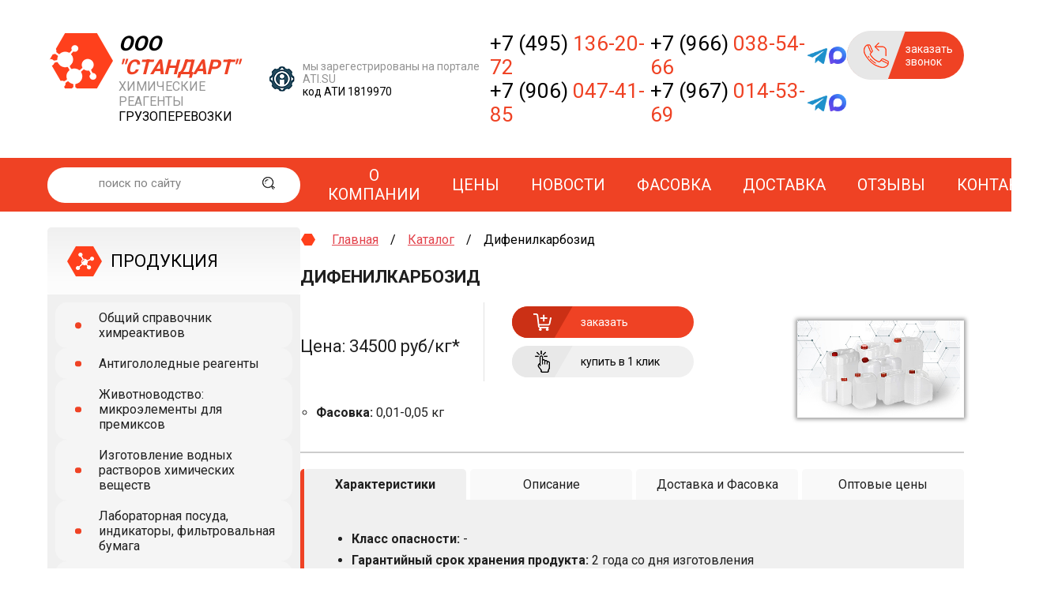

--- FILE ---
content_type: text/html; charset=UTF-8
request_url: https://standart-chem.ru/himreaktivy/1-5-difenilkarbazid
body_size: 9010
content:
<!DOCTYPE HTML>
<html lang="ru" prefix="og: https://ogp.me/ns#">
<head>

	
	
                      
    <title>Дифенилкарбозид купить в Москве | Цены на дифенилкарбозид с доставкой по РФ</title>
    
                    <meta name="description" content="Купить дифенилкарбозид с доставкой по России от компании Стандарт. Более 15 лет реализуем оптом химические реактивы мировых производителей. Постоянным клиентам хорошие скидки!  Цены на дифенилкарбозид уточняйте по тел. +7 (499) 707-16-98" />
 
    
    <meta name="keywords" content="химическая продукция оптом, химические реагенты купить, реактивы, цена, продажа, доставка">
    
    	    
    <base href="/">
    <meta charset="UTF-8">
	<link rel="icon" href="favicon.ico" type="image/x-icon" />
    <link rel="shortcut icon" href="favicon.ico" type="image/x-icon" />
    <link rel="shortcut icon" href="/_nuxt/icons/icon_64x64.b129a2.png">
    <link rel="apple-touch-icon" href="/_nuxt/icons/icon_512x512.b129a2.png" sizes="512x512">
    <link rel="manifest" href="/_nuxt/manifest.3b018852.json" data-hid="manifest">
    <link rel="shortcut icon" href="/_nuxt/icons/icon_64x64.b129a2.png">
    <link rel="apple-touch-icon" href="/_nuxt/icons/icon_512x512.b129a2.png" sizes="512x512">   
    

    <meta name="viewport" content="width=device-width,initial-scale=1">
    <meta name="author" content="Vebas">
   <meta name="mobile-web-app-capable" content="yes">
    <meta name="apple-mobile-web-app-title" content="Standart-chem">
    <!-- Каноникл -->
    <link rel="canonical" href="https://standart-chem.ru/himreaktivy/1-5-difenilkarbazid" />
    <link rel="stylesheet" href="https://fonts.googleapis.com/css?family=Roboto:300,400,700&amp;display=swap">
    
    <link rel="stylesheet" href="/assets/js/slick/slick-theme.css"/>
    <link rel="stylesheet" href="/assets/js/slick/slick.css"/>
    <link rel="stylesheet" href="/assets/js/magnific-popup/magnific-popup.css"/>
    <link rel="stylesheet" href="/assets/scss/style.css">
    <link rel="stylesheet" href="/assets/css/index.css">
    
    
	<meta property="og:type" content="website" />
	<meta property="og:title" content="Дифенилкарбозид купить в Москве | Цены на дифенилкарбозид с доставкой по РФ">
	<meta property="og:description" content="Купить дифенилкарбозид с доставкой по России от компании Стандарт. Более 15 лет реализуем оптом химические реактивы мировых производителей. Постоянным клиентам хорошие скидки!  Цены на дифенилкарбозид уточняйте по тел. +7 (499) 707-16-98">
	<meta property="og:url" content= "https://standart-chem.ru/himreaktivy/1-5-difenilkarbazid" />
	<meta property="og:site_name" content="ООО &laquo;Стандарт&raquo;" />

			<meta property="og:image" content="https://standart-chem.ru/assets/img/logo.png">
			

	<meta name="twitter:title" content="Дифенилкарбозид купить в Москве | Цены на дифенилкарбозид с доставкой по РФ">
	<meta property="twitter:description" content="Купить дифенилкарбозид с доставкой по России от компании Стандарт. Более 15 лет реализуем оптом химические реактивы мировых производителей. Постоянным клиентам хорошие скидки!  Цены на дифенилкарбозид уточняйте по тел. +7 (499) 707-16-98">
    <meta property="twitter:domain" content="standart-chem.ru">
    <meta property="twitter:url" content="https://standart-chem.ru/himreaktivy/1-5-difenilkarbazid">
    <meta name="twitter:card" content="summary">    
    




<link rel="stylesheet" href="/assets/components/ajaxform/css/default.css" type="text/css" />
</head>
<body class="page-1472 template-2">
    
    
    
    
    
    


    
    
    
    
      <header id="header" itemscope itemtype="http://schema.org/Organization">
    <meta itemprop="name" content="ООО &laquo;Стандарт&raquo;" />
    
    <div itemprop="address" itemscope itemtype="http://schema.org/PostalAddress">
        <meta itemprop="streetAddress" content="ул. Дорожная, 4" />
        <meta itemprop="addressLocality" content="Московская обл., Ногинский р-н, г. Старая Купавна" />
    </div>  
    
    
    <div class="container">
      <a href="/" class="header-logo">
        <div class="logo-top">
          ООО
          <span>"Стандарт"</span>
        </div>
        <div class="logo-mid">ХИМИЧЕСКИЕ РЕАГЕНТЫ</div>
        <div class="logo-btm">ГРУЗОПЕРЕВОЗКИ</div>
      </a>

      <div class="ati">
        <div>
          мы зарегестрированы на портале АТI.SU
          <span>код АТИ 1819970</span>
        </div>
      </div>
      
      <div class="phones">
        <meta itemprop="telephone" content="+7 (495) 136-20-72">
        <div class="phone">
          <a href="tel:+74951362072">+7 (495) <span>136-20-72</span></a>
        </div>
        <div class=" phone"><a href="tel:+79060474185">+7 (906) <span>047-41-85</span></a></div>
      </div>

      <div class="phones">
        <div class="phone">
            <a href="tel:+79660385466">+7 (966) <span>038-54-66</span></a>
            <a target="_blank" href="https://t.me/+79660385466" class="telegram-icon"><i></i></a>
            <a target="_blank" href="https://max.ru/u/f9LHodD0cOLEUuvIOg4RCvjOYD32khSbYfTKZoppBqPZfUMyaMutXZD2Eyk" class="telegram-icon max"><i></i></a>
        </div>
        <div class="phone">
            <a href="tel:+79670145369">+7 (967) <span>014-53-69</span></a>
            <a target="_blank" href="https://t.me/+79670145369" class="telegram-icon"><i></i></a>
            <a target="_blank" href="https://max.ru/u/f9LHodD0cOJg5j6xYQFDaVsucWd1YTfRMnEAn4maNJY6i1-htWyHqFqX6xI" class="telegram-icon max"><i></i></a>
        </div>
      </div>


      <div data-href="#callback-popup" class="callback open-popup-link">
        <div>заказать звонок</div>
      </div>
    </div>
  </header>
    <section class="menu-section" id="top-menu">
    <div class="container">
         <form id="ajaxSearch_form" class="search-form sisea-search-form" action="/search" method="get">
     <input type="hidden" name="id" value="1758" /> 

     <label>
      <input name="search" id="ajaxSearch_input"  placeholder="поиск по сайту" value="" class="cleardefault" type="text"  value="Запрос для поиска..." onfocus="this.value=(this.value=='Запрос для поиска...')? '' : this.value ;" />
    </label>
  
      <label>
            <input class="ui-button" type="submit" name="sub" value="Найти!" />
        </label>
  </form>        

       <nav class="horizontal-menu">
<ul class=""><li class="first"><a href="/o-kompanii" >О компании</a></li><li><a href="/himreaktivy" >Цены</a></li><li><a href="/news/" >Новости</a></li><li><a href="/fasovka" >Фасовка</a></li><li><a href="/dostavka" >Доставка</a></li><li><a href="/otzyivyi" >Отзывы</a></li><li class="last"><a href="/kontaktyi" >Контакты</a></li></ul>
  </nav>
    </div>
  </section>
      <section id="content">
    <div class="container">
      <!-- Side -->
        <section id="side">
    <div class="container">
      <nav class="side-nav">
        <h2 class="side-production">
          <a href="">ПРОДУКЦИЯ</a>
        </h2>
        <ul>
          <li>
            <a href="/himreaktivy">Общий справочник химреактивов</a>
          </li>
          <li>
            <a href="/protivogololednye-reagenty">Антигололедные реагенты</a>
          </li>
          <li>
            <a href="/zhivotnovodstvo-mikroelementy-dlya-premiksov">
              Животноводство: микроэлементы для премиксов
            </a>
          </li>
          <li>
            <a href="/izgotovlenie-vodnyh-rastvorov-himicheskih-veshchestv">
              Изготовление водных растворов химических веществ
            </a>
          </li>
          <li>
            <a href="/posuda-indikatory-bumaga">
              Лабораторная посуда, индикаторы, фильтровальная бумага
            </a>
          </li>
          <li>
            <a href="/materialy-dlya-vodopodgotovki-vodoochistki-dezinfekcii">
              Материалы для водоподготовки, водоочистки, дезинфекции
            </a>
          </li>
          <li>
            <a href="/pishchevye-dobavki">Пищевые добавки</a>
          </li>
          <li>
            <a href="/kislotyi">Кислоты</a>
          </li>
          <li>
            <a href="/spirtyi">Спирты</a>
          </li>
          <li>
            <a href="/rastvoriteli">Растворители</a>
          </li>
          <li>
            <a href="/shhelochi">Щёлочи</a>
          </li>
        </ul>
      </nav>
      <a href="/order" class="eaist-btn">заказать через систему ЕАИСТ</a>
      
      
      
      <a href="/gotovte-antigololyodnyie-reagentyi-s-leta" class="side-banner">
        <img src="/assets/img/side-banner.jpg" alt="Антигололедные предложения" />
      </a>
      
      <a href="/fasovka" class="side-banner">
        <img src="/assets/images/banners/fasovka-pod-menu-1.gif" alt="Фасовка" />
      </a>
      
      <!--<a href="/reagentyi-dlya-chistki-bassejnov" class="side-banner">
        <img src="/assets/img/banner_summer.jpg" alt="Реагенты для бассейнов" />
      </a>-->
      
    </div>
  </section>
      <!-- Article -->
      <section id="article" itemscope itemtype="http://schema.org/Product">
        
        <div class="container">
          <div class="breadcrumbs"><ul><li  class="home"><a href="/">Главная</a></li><li ><a href="/himreaktivy">Каталог</a></li><li >Дифенилкарбозид</li></ul></div>	

          <article class="article">
            <h1 itemprop="name">Дифенилкарбозид</h1>
            <div class="product-block">
              <div class="product-info">
                <div class="product-order">
                  <div class="price">
                    Цена:  34500 руб/кг*  <!--ли не заполнено договорная-->
                  </div>
                  <div class="order-buttons">
                    <div  class="order-button open-popup-link" data-href="#order-form">
                      <div>заказать</div>
                    </div>
                    <div  class="order-button one-click open-popup-link" data-href="#order-form">
                      <div>купить в 1 клик</div>
                    </div>
                  </div>
                </div>
                <ul>
                     
              <li><b>Фасовка: </b>0,01-0,05 кг  </li> 
                   
                 
                   
                  
                  
                </ul>
              
              </div>
              <div class="product-image " :class="">
                                                <img itemprop="image" src="https://standart-chem.ru/assets/img/banner-tara.jpg" alt="Дифенилкарбозид"  />
              </div>
            </div>
            <div class="tabs">
              <div class="tab-headers">
                <div data-href="props" class="tab-header">Характеристики</div>
                <div data-href="description" class="tab-header">Описание</div>
                <div data-href="delivery" class="tab-header">Доставка и Фасовка</div>
                <div data-href="price" class="tab-header">Оптовые цены</div>
              </div>
              <div class="tab-contents">
              
                <div data-id="props" class="tab-content">
                  <ul>
                         
                         
                         
                         
                  
                        <li>
                            <b>Класс опасности:</b>
                                                            <span>-</span>
                                                    </li>
                        
                        <li>
                            <b>Гарантийный срок хранения продукта:</b>
                                                            <span>2 года со дня изготовления</span>
                             
                        </li>
                
                                                    <meta itemprop="brand" content="ООО &laquo;Стандарт&raquo;" />
                         
                        
                         

                  </ul>
                  
                </div>
                  <div data-id="description" class="tab-content">
                  <div v-html="product.content"><p>1,5-дифенилкарбозид, Индикатор, Светочувствителен, Используется в лабораторной практике</p></div>
                </div>
                <div data-id="delivery" class="tab-content">
                    
                  <a href="/fasovka"><img src="/assets/images/banners/fasovka-banner.jpg"></a>
                  <br>
                    
                  <ul>
                                            <li><b>Фасовка: </b>0,01-0,05 кг  </li> 
                     
                  </ul>
                  <p itemprop="description">Доставка дифенилкарбозид осуществляется по Москве и МО – 1 рабочий день. По России от 2х рабочих дней.</p>
                  <p>Доставка груза в труднодоступные районы обговаривается по тел. <a href="tel:74951362072">+7 (495) 136-20-72</a></p>
                </div>
                
                <div data-id="price" class="tab-content" itemprop="offers" itemscope itemtype="http://schema.org/Offer">
                    <link itemprop="availability" href="http://schema.org/InStock">
                    <meta itemprop="priceCurrency" content="RUB">
                    <p>Цена на дифенилкарбозид
                                                    <meta itemprop="price" content="34500">
                            начинается от 34500 руб/кг*                        .
                        Оптовая стоимость дифенилкарбозид зависит от кол-ва заказываемой химической продукции. Для постоянных клиентов действуют хорошие скидки!
                  </p>
                </div>
              </div>
            </div>
            <div class="message-box message-box-home">
              <div class="image">
                <img src="/assets/img/icon-message-box.png" alt="Внимание" />
              </div>
              <div class="text">
                <p>
                  Компания «Стандарт» осуществляет продажу
                  дифенилкарбозид физическим и юридическим лицам в Москве и
                  Московской области. А так же осуществляет доставку во все крупные города России:
                  Санкт-Петербург, Самара, Екатеринбург, Новосибирск, Казань, Омск, Волгоград,
                  Краснодар и многие другие на специальных условиях.
                </p>
                <p>
                  <span>
                    Купить дифенилкарбозид оптом и в розницу или заказать
                    актуальный прайс вы можете позвонив по номеру телефона
                  </span>
                  <b>+7 (495) 136-20-72</b>
                </p>
              </div>
            </div>
<h2>Популярные химреагенты от нашей компании</h2>
<div class="catalog-list-wrapper">
          <div id="catalog-list" class="catalog-products">
              
                             <div class="product">
            <div class="product-image">
                
                
                                                                
                
               
             <img alt="Глюкоза безводная для пищевой промышленности" class="lazyLoad isLoaded" src="/assets/cache_image/products/glyukoza-bezvodnaya-dlya-pishchevoj-promyshlennosti_100x0_5b8.jpg"></div> 
            <div class="product-info">
                 <a href="himreaktivy/d-glyukoza" class="product-header">Глюкоза безводная для пищевой промышленности</a> 
                 <div class="product-price">
                  Цена:<span>270,00 руб./кг*. Китай</span></div> 
                  <a href="himreaktivy/d-glyukoza" class="product-more">подробнее</a> 
                  <div class="order-button one-click open-popup-link" data-href="#order-form"><div>купить в 1 клик</div></div>
            </div>
       </div>
      
             <div class="product">
            <div class="product-image">
                
                
                                                                
                
               
             <img alt="Мальтоза моногидрат кристаллическая, Япония" class="lazyLoad isLoaded" src="/assets/cache_image/products/maltoza-monogidrat-kristallicheskaya_100x0_5b8.jpg"></div> 
            <div class="product-info">
                 <a href="himreaktivy/maltoza" class="product-header">Мальтоза моногидрат кристаллическая, Япония</a> 
                 <div class="product-price">
                  Цена:<span>3900 руб./кг*</span></div> 
                  <a href="himreaktivy/maltoza" class="product-more">подробнее</a> 
                  <div class="order-button one-click open-popup-link" data-href="#order-form"><div>купить в 1 клик</div></div>
            </div>
       </div>
      
             <div class="product">
            <div class="product-image">
                
                
                                                                
                
               
             <img alt="Метиленовый синий «чда» ,Цинк содержащий" class="lazyLoad isLoaded" src="/assets/cache_image/assets/template/standart/oldimages/metilenovyy_siniy_100x0_5b8.jpg"></div> 
            <div class="product-info">
                 <a href="himreaktivy/metilenovyy-siniy" class="product-header">Метиленовый синий «чда» ,Цинк содержащий</a> 
                 <div class="product-price">
                  Цена:<span>6400,00 руб./кг*/6900 руб./кг</span></div> 
                  <a href="himreaktivy/metilenovyy-siniy" class="product-more">подробнее</a> 
                  <div class="order-button one-click open-popup-link" data-href="#order-form"><div>купить в 1 клик</div></div>
            </div>
       </div>
      
             <div class="product">
            <div class="product-image">
                
                
                                                                
                
               
             <img alt="Сахароза Россия "ЧДА"" class="lazyLoad isLoaded" src="/assets/cache_image/assets/template/standart/oldimages/saharoza-2_100x0_5b8.jpg"></div> 
            <div class="product-info">
                 <a href="himreaktivy/saharoza-chda" class="product-header">Сахароза Россия "ЧДА"</a> 
                 <div class="product-price">
                  Цена:<span>315 р./кг/Чехии нет в наличии </span></div> 
                  <a href="himreaktivy/saharoza-chda" class="product-more">подробнее</a> 
                  <div class="order-button one-click open-popup-link" data-href="#order-form"><div>купить в 1 клик</div></div>
            </div>
       </div>
      
             <div class="product">
            <div class="product-image">
                
                
                                                                
                
               
             <img alt="КАЛИЙ-НАТРИЙ ВИННОКИСЛЫЙ 4-ВОДНЫЙ, Китай" class="lazyLoad isLoaded" src="/assets/cache_image/assets/template/standart/oldimages/kaliy-natriy_vinnokislyy_100x0_5b8.jpg"></div> 
            <div class="product-info">
                 <a href="himreaktivy/kaliy-natriy-vinnokislyy" class="product-header">КАЛИЙ-НАТРИЙ ВИННОКИСЛЫЙ 4-ВОДНЫЙ, Китай</a> 
                 <div class="product-price">
                  Цена:<span>520,00 руб./кг*</span></div> 
                  <a href="himreaktivy/kaliy-natriy-vinnokislyy" class="product-more">подробнее</a> 
                  <div class="order-button one-click open-popup-link" data-href="#order-form"><div>купить в 1 клик</div></div>
            </div>
       </div>
      
             <div class="product">
            <div class="product-image">
                
                
                                                                
                
               
             <img alt="ЛАКТОЗА МОНОГИДРАТ (САХАР МОЛОЧНЫЙ), ПИЩЕВАЯ" class="lazyLoad isLoaded" src="/assets/cache_image/products/laktoza-monogidrat-sahar-molochnyj_100x0_5b8.jpg"></div> 
            <div class="product-info">
                 <a href="himreaktivy/laktoza-monogidrat-saxar-molochnyij-pishhevaya" class="product-header">ЛАКТОЗА МОНОГИДРАТ (САХАР МОЛОЧНЫЙ), ПИЩЕВАЯ</a> 
                 <div class="product-price">
                  Цена:<span>240,00 руб./кг Литва*</span></div> 
                  <a href="himreaktivy/laktoza-monogidrat-saxar-molochnyij-pishhevaya" class="product-more">подробнее</a> 
                  <div class="order-button one-click open-popup-link" data-href="#order-form"><div>купить в 1 клик</div></div>
            </div>
       </div>
      
     
          </div> 
      
</div>
        
          </article>
        </div>
      </section>
    </div>
  </section>
    <section id="bottom" class="secondary">
    <div class="container">
      <div class="bottom-info">
        <div class="bottom-text">
          <h2>Доставка груза по всей россии</h2>
          <p>
            Компания ООО «Стандарт» занимается быстрой поставкой химических
            реактивов, соответствующих всем требованиям ГОСТа и ТУ. У нас можно купить не только около 300 наименований продукций, но и заказать пищевые добавки или поставку химреактивов для сельского хозяйства и животноводства.
          </p>
          <p>
            У нас вы можете купить выгоднее, чем у других поставщиков химической продукции, при том, что вам не придется экономить на качестве: компания располагает большими вместительными складами и может позволить себе честные цены на химреактивы.
          </p>
          <a href="dostavka" class="more-button">подробнее</a>
        </div>        


      </div>
      <div class="bottom-order">
        <form method="post" class="bottom-form ajax_form" >
<div class="form-header">Оформить заявку</div>


    <input
      type="text"
      name="name"
      placeholder="Ваше Имя"
   
    />
    <input
      type="text"
      name="phone"
      placeholder="Ваш телефон"
    
    />
    <textarea name="message" v-model="form.fields.message" placeholder="Текст сообщения"></textarea>
    <div class="map-form-bottom">
      <div class="form-policy">
        <label class="checkwrap">
          <span>
             <div class="vcap-input"><input type="hidden" class="vcap_id" name="vcap_id" value="vc89747" /><input type="hidden" name="vcap_hash" value="b2f7f5f72e3c305a3963240e97d6fb42"/><input type="hidden" class="vcap_value" name="vcap_value" /><label> Согласен с <a href="/politika-konfidenczialnosti"> политикой конфиденциальности</a><input type="checkbox" style="display:none" class="vcap checkbox" name="vcap" /><span class="checkmark"></span></label></div><script type="text/javascript">var vc89747 = "82044";</script>
          </span>
         
        </label>
      </div>
      <!--    @click="yaMetrika('otpravit')" -->
      <input
        type="submit"
        class="bottom-submit"
     
        value="отправить"
        name="bottom-submit"
      />
    </div>
   
  
	<input type="hidden" name="af_action" value="e10065aee747607b7c517ef0974f65c0" />
</form>

      </div>
    </div>
  </section>
    <section id="delivery-secondary">
    <div class="container bottom">
          <div class="last-new">

          <a href="s-nastupayushhim-novyim-godom-2026">
              <h2>С наступающим Новым годом 2026</h2>
              <div class="introtext">
              <p ><img src="assets/images/6941440d12e45200a3728eda--original.jpg" style="    float: right;    width: 350px;">С наступающим Новым годом!</p>
<p >Пусть наступающий&#8230;</p></img>
                 </div>
          </a>
          <a href="/news/" class="more-link btn">
                    все новости
                  </a>
      </div>
         <div class="special">
                 <h2>Спецпредложения</h2>
        <ul class="action-links">
          <li>
            <a href="/himreaktivy/sernuaya-kislota">
              Серная кислота техническая 1 сорт 93%, канистры 18 кг - 65 руб/кг
            </a>
          </li>
                    <li>
            <a href="/himreaktivy/sernaya-kislota-akkumulyatornaya">
              Серная кислота аккумуляторная 94%, канистры 18 кг - 65 руб./кг
            </a>
          </li>
                    <li>
            <a href="/himreaktivy/solyanaya-kislota-chda">
              Соляная кислота техническая марки А (35%) и Б (32%), канистры по 25 кг - 80 руб./кг
            </a>
          </li>
          

 
 

        </ul>
           </div>
        <div class="bottom-order-banner">
    <h4>Специальное предложение!</h4>
            <div>При заказе от 100 000 доставка по области бесплатно</div>
        <a href="/himreaktivy" class="more-button">подробнее</a>
    </div>
    </div>
  </section>
    <footer id="footer" class="menu-section">
    <div class="container">
      <div class="footer-nav">
       
          <form id="ajaxSearch_form" class="search-form sisea-search-form" action="/search" method="get">
     <input type="hidden" name="id" value="1758" /> 

     <label>
      <input name="search" id="ajaxSearch_input"  placeholder="поиск по сайту" value="" class="cleardefault" type="text"  value="Запрос для поиска..." onfocus="this.value=(this.value=='Запрос для поиска...')? '' : this.value ;" />
    </label>
  
      <label>
            <input class="ui-button" type="submit" name="sub" value="Найти!" />
        </label>
  </form>         <nav class="horizontal-menu">
<ul class=""><li class="first"><a href="/o-kompanii" >О компании</a></li><li><a href="/himreaktivy" >Цены</a></li><li><a href="/news/" >Новости</a></li><li><a href="/fasovka" >Фасовка</a></li><li><a href="/dostavka" >Доставка</a></li><li><a href="/otzyivyi" >Отзывы</a></li><li class="last"><a href="/kontaktyi" >Контакты</a></li></ul>
  </nav>
      </div>
      <div class="footer-info">
        <div class="copyrights">
          <p class="year">
            2015 - 2026.
            <span>ООО «Стандарт»</span>
          </p>
          <p class="text">
            Цена химическийх реактивов от нашей компании одна из самых выгодных в Москве и
            Московской области.
          </p>
        </div>
        <div class="phones">
          <a href="tel:84951362072" class="phone">
            8 495
            <span>136-20-72</span>
          </a>
          <div class="whatsapp phone">
            <div class="whatsapp-logo">
              <a href="https://wa.me/79670145369?text=Здравствуйте">
              <svg version="1.1" xmlns="http://www.w3.org/2000/svg" xmlns:xlink="http://www.w3.org/1999/xlink" x="0px" y="0px"
                viewBox="0 0 512 512" style="enable-background:new 0 0 512 512;" xml:space="preserve">
              <path class="bg" d="M256.064,0h-0.128l0,0C114.784,0,0,114.816,0,256c0,56,18.048,107.904,48.736,150.048l-31.904,95.104
                l98.4-31.456C155.712,496.512,204,512,256.064,512C397.216,512,512,397.152,512,256S397.216,0,256.064,0z"/>
              <path class="phone" d="M405.024,361.504c-6.176,17.44-30.688,31.904-50.24,36.128c-13.376,2.848-30.848,5.12-89.664-19.264
                C189.888,347.2,141.44,270.752,137.664,265.792c-3.616-4.96-30.4-40.48-30.4-77.216s18.656-54.624,26.176-62.304
                c6.176-6.304,16.384-9.184,26.176-9.184c3.168,0,6.016,0.16,8.576,0.288c7.52,0.32,11.296,0.768,16.256,12.64
                c6.176,14.88,21.216,51.616,23.008,55.392c1.824,3.776,3.648,8.896,1.088,13.856c-2.4,5.12-4.512,7.392-8.288,11.744
                c-3.776,4.352-7.36,7.68-11.136,12.352c-3.456,4.064-7.36,8.416-3.008,15.936c4.352,7.36,19.392,31.904,41.536,51.616
                c28.576,25.44,51.744,33.568,60.032,37.024c6.176,2.56,13.536,1.952,18.048-2.848c5.728-6.176,12.8-16.416,20-26.496
                c5.12-7.232,11.584-8.128,18.368-5.568c6.912,2.4,43.488,20.48,51.008,24.224c7.52,3.776,12.48,5.568,14.304,8.736
                C411.2,329.152,411.2,344.032,405.024,361.504z"/>
              </svg>
              </a>
          </div>
            <a href="tel:+79060474185">
              +7 (906)
              <span>047-41-85</span>
            </a>
        </div>
        </div>
        <div class="find-us">
          <div class="address">
            142450, Московская обл., Ногинский р-н, г. Старая Купавна, ул. Дорожная, 4
          </div>
          <a class="email" href="mailto:chem.st@yandex.ru">chem.st@yandex.ru</a>
        </div>
        <a href="" class="developer"></a>
      </div>
    </div>  
    
    <div class="order-form  mfp-hide" id="callback-popup">
            <form method="post" class="popup-form ajax_form">
      <h3>Напишите нам</h3>

      <input
        type="text"
        name="name"
        placeholder="Ваше Имя"
      />
      <input
        type="text"
        name="phone"
        placeholder="Ваш телефон"
      />

      <div class="map-form-bottom">
        <div class="form-policy">
           <label class="checkwrap">
          <span>
             <div class="vcap-input"><input type="hidden" class="vcap_id" name="vcap_id" value="vc49426" /><input type="hidden" name="vcap_hash" value="d2eca4c55b345610eb26099a8670910a"/><input type="hidden" class="vcap_value" name="vcap_value" /><label> Согласен с <a href="/politika-konfidenczialnosti"> политикой конфиденциальности</a><input type="checkbox" style="display:none" class="vcap checkbox" name="vcap" /><span class="checkmark"></span></label></div><script type="text/javascript">var vc49426 = "26191";</script>
          </span>
         
        </label>
        </div>
        <!--    @click="yaMetrika('zvonok')" -->
        <input
          type="submit"
       
          class="long-button map-submit"
          value="отправить"
        />
      </div>

    
	<input type="hidden" name="af_action" value="4cbf09de6792fec8bcec7a2e584ee450" />
</form>
    </div>
    <div class="order-form mfp-hide" id="order-form">
    <form method="post" class="popup-form ajax_form">
      <h3>Напишите нам</h3>

      <input
        type="text"
        name="name"
        placeholder="Ваше Имя"
       
      />
      <input
        type="text"
        name="phone"
        placeholder="Ваш телефон"
      
      />
      
      <textarea
        name="message"
       id="order-message"
        placeholder=""
      ></textarea>

      <div class="map-form-bottom">
        <div class="form-policy">
         <label class="checkwrap">
          <span>
             <div class="vcap-input"><input type="hidden" class="vcap_id" name="vcap_id" value="vc48191" /><input type="hidden" name="vcap_hash" value="47ba327b57be22b98eee0e5dc3e14711"/><input type="hidden" class="vcap_value" name="vcap_value" /><label> Согласен с <a href="/politika-konfidenczialnosti"> политикой конфиденциальности</a><input type="checkbox" style="display:none" class="vcap checkbox" name="vcap" /><span class="checkmark"></span></label></div><script type="text/javascript">var vc48191 = "12715";</script>
          </span>
         
        </label>
        </div>
        <!-- @click="yaMetrika('zakaz')"  -->
        <input
          type="submit"
          
          class="long-button map-submit"
          value="отправить"
        />
      </div>
    
	<input type="hidden" name="af_action" value="ff1731407c2344993a30a92a0934b695" />
</form>
</div>



    
    <OrderForm />
  </footer>
  
<script src="/assets/js/jquery-3.3.1.min.js"></script>
<script src="/assets/js/jquery.initialize.js"></script>
<script src="/assets/js/components/popUp.js"></script>
<script src="/assets/js/lib-adaptive-wrapper.js"></script>
<script src="/assets/js/slick/slick.js"></script>
<script src="/assets/js/components/sliders.js"></script>
<script src="assets/js/magnific-popup/jquery.magnific-popup.min.js"></script>
<script src="/assets/js/index.js"></script>


    

<!-- Yandex.Metrika counter -->

<script type="text/javascript" >
   (function(m,e,t,r,i,k,a){m[i]=m[i]||function(){(m[i].a=m[i].a||[]).push(arguments)};
   m[i].l=1*new Date();k=e.createElement(t),a=e.getElementsByTagName(t)[0],k.async=1,k.src=r,a.parentNode.insertBefore(k,a)})
   (window, document, "script", "https://mc.yandex.ru/metrika/tag.js", "ym");

   ym(32278789, "init", {
        clickmap:true,
        trackLinks:true,
        accurateTrackBounce:true,
        webvisor:true
   });
</script>
<noscript><div><img src="https://mc.yandex.ru/watch/32278789 style="position:absolute; left:-9999px;" alt="" /></div></noscript>
<!-- /Yandex.Metrika counter -->


<script type="text/javascript" src="/assets/components/ajaxform/js/default.js"></script>
<script type="text/javascript">AjaxForm.initialize({"assetsUrl":"\/assets\/components\/ajaxform\/","actionUrl":"\/assets\/components\/ajaxform\/action.php","closeMessage":"\u0437\u0430\u043a\u0440\u044b\u0442\u044c \u0432\u0441\u0435","formSelector":"form.ajax_form","pageId":1472});</script>
</body>
</html>

--- FILE ---
content_type: text/css
request_url: https://standart-chem.ru/assets/css/index.css
body_size: 93
content:
@import './jquery.fancybox.css';
@import './slick.css';
@import './slick-theme.css';
@import './vue-modal.css';

@import './old-site.css';


--- FILE ---
content_type: text/css
request_url: https://standart-chem.ru/assets/css/old-site.css
body_size: 867
content:
.info-box {	padding: 25px; background: white; border: 1px solid #d9d6d9; margin-top: 25px; display: flex; align-items: center; justify-content: flex-start; position: relative; font-size: 110%; }
.info-box:before { content: '';  width: 140px; min-width: 140px; height: 100px; display: inline-block; margin-right: 20px; }
.info-box em, .info-box strong { color: #ef4224; }
.info-box p  { margin-bottom: 0; }
.info-box strong  { font-weight: bold; }

.transport-container .transport { display: flex; align-items: center; width: 100%; margin-bottom: 60px; position: relative; }

.transport-container .transport:not(:last-child):after { content: ''; display: block; width: 100%; height: 20px;
  position: absolute; left:0; bottom: -40px; background: linear-gradient(rgba(0,0,0,0), rgba(0,0,0,0.1) );
  mask: linear-gradient(to left, transparent, white 15%, white 85%, transparent);
  -webkit-mask: linear-gradient(to left, transparent, white 15%, white 85%, transparent);
}
.transport-container .transport .image { padding: 0 20px; min-width: 200px; }
.transport-container .transport:hover .image { background: radial-gradient(closest-side, rgba(4, 158, 218, 0.3) 60%, transparent); }
.transport-container .transport .card { margin-left: 40px; }
.transport-container .transport .content { padding: 20px; padding-left: 0; background: rgba(255,255,255,0.8); margin-top: 15px; position: relative; }
.transport-container .transport:hover .content:before { content: ''; display: block; width: 0; height: 0; border-style: solid; position: absolute;
  left: -20px; top: 50%; transform: translateY(-50%); border-color: transparent white transparent transparent; border-width: 25px 20px 25px 0;
}
.transport-container .transport:hover .content { background:white; }
.transport-container .transport h3 { margin:0; }
.transport-container .transport:hover h3 { color: #027bc0; }

.transport-container .transport .properties { display: flex; border-top:1px solid #c6c4c5; padding-top: 10px; margin-top: 10px; align-items: center; font-size: 110%; justify-content: space-between; }
.transport-container .transport .properties strong { display: inline-flex; padding: 5px; color: white; background: #ef4224; height: 1.2em; align-items: center; }


.adaptive-wrapper-outer { width: 100%; overflow: auto;  }


@media screen and (max-width: 768px) {
	.adaptive-wrapper-outer { border: 1px solid var(--color-red); margin-bottom: 2rem; }
	.adaptive-wrapper table { margin: 0 !important; }
}



.catalog.secondary { overflow: hidden; }

--- FILE ---
content_type: application/javascript
request_url: https://standart-chem.ru/assets/js/index.js
body_size: 841
content:

   // табы на странице продукта
$('.tabs .tab-headers .tab-header:first-child').addClass('active');
$('.tabs .tab-contents .tab-content:first-child').fadeIn(); 
  $('.tabs .tab-headers .tab-header').click(function(){  
  $('.tab-content').hide();   

  $('.tabs .tab-headers .tab-header').removeClass('active');  
  $(this).addClass('active');  


  
  var activeTab = $(this).attr('data-href');
   console.log(activeTab);
    $(`.tabs .tab-contents .tab-content[data-id="${activeTab}"]`).fadeIn();
    
  return false;
    });
    
    // popup
$('.open-popup-link').magnificPopup({
  type:'inline',
  midClick: true 
});


// vCapcha 

window.initVcaptcha = function(form) {
  var inputs = $(form).find(".vcap-input");            

  $.each(inputs, function(id, el) {
    var element = this;

    var inputID = $(element).find(".vcap_id").attr("value");
    var input = $(element).find(".vcap_value");
            
    $(element).find(".vcap").on("click", function() {
      if ($(this).prop( "checked" )) {
        $(input).attr("value", window[inputID]).val(window[inputID]);
      }
      else {
        $(input).attr("value","").val("");
      }
    });                    
  });
};

$(function() {

  // Forms
  $.initialize("form", function() { initVcaptcha(this); });
})

//заполнение сообщения по кнопке купить в 1 клик
 $(`.order-button`).click(function(){
     var txt = '';
     var a = '';
      if($(`body`).hasClass(`template-2`)){
          a = $(`h1`).text();
      }
      else {
          
         a = $(this).parent().find(`.product-header`).text();
         
      }
      txt = 'Здравствуйте! Хочу заказать и получить консультацию по продукту ' + a;
       $(`#order-message`).val(txt);
    
    }); 



--- FILE ---
content_type: application/javascript
request_url: https://standart-chem.ru/assets/js/components/sliders.js
body_size: 293
content:
$(function() {


  $('.slider-single').slick({
    arrows: true,
    infinite: true,
    autoplay: true,
    autoplaySpeed: 4000,
    slidesToShow: 1,
    slidesToScroll: 1,
  });

  $('.slider, .slider-3').slick({
    dots: false,
    infinite: false,
    slidesToShow: 3,
    slidesToScroll: 1,
    responsive: [
      {
        breakpoint: 600,
        settings: {
          slidesToShow: 2,
          slidesToScroll: 2,
        },
      },
      {
        breakpoint: 480,
        settings: {
          slidesToShow: 1,
          slidesToScroll: 1,
        },
      },
    ],
  });

  $('.slider-2').slick({
    dots: false,
    infinite: false,
    slidesToShow: 2,
    slidesToScroll: 1,
    responsive: [
      {
        breakpoint: 600,
        settings: {
          slidesToShow: 2,
          slidesToScroll: 2,
        },
      },
      {
        breakpoint: 480,
        settings: {
          slidesToShow: 1,
          slidesToScroll: 1,
        },
      },
    ],
  });

  $('.top-slider').slick({
    dots: true,
    arrows: false,
    infinite: false,
    autoplay: true,
    autoplaySpeed: 4000,
    slidesToShow: 1,
    slidesToScroll: 1,
    fade: true,
    cssEase: 'linear',
  });
});


--- FILE ---
content_type: application/javascript
request_url: https://standart-chem.ru/assets/js/jquery.initialize.js
body_size: 1933
content:
/*!
 * https://github.com/adampietrasiak/jquery.initialize
 *
 * Copyright (c) 2015-2016 Adam Pietrasiak
 * Released under the MIT license
 * https://github.com/timpler/jquery.initialize/blob/master/LICENSE
 *
 * This is based on MutationObserver
 * https://developer.mozilla.org/en-US/docs/Web/API/MutationObserver
 */
;(function ($) {

    "use strict";

    var combinators = [' ', '>', '+', '~']; // https://developer.mozilla.org/en-US/docs/Web/CSS/CSS_Selectors#Combinators
    var fraternisers = ['+', '~']; // These combinators involve siblings.
    var complexTypes = ['ATTR', 'PSEUDO', 'ID', 'CLASS']; // These selectors are based upon attributes.
    
    //Check if browser supports "matches" function
    if (!Element.prototype.matches) {
        Element.prototype.matches = Element.prototype.matchesSelector ||
            Element.prototype.webkitMatchesSelector ||
            Element.prototype.mozMatchesSelector ||
            Element.prototype.msMatchesSelector;
    }

    // Understand what kind of selector the initializer is based upon.
    function grok(msobserver) {
        if (!$.find.tokenize) {
            // This is an old version of jQuery, so cannot parse the selector.
            // Therefore we must assume the worst case scenario. That is, that
            // this is a complicated selector. This feature was available in:
            // https://github.com/jquery/sizzle/issues/242
            msobserver.isCombinatorial = true;
            msobserver.isFraternal = true;
            msobserver.isComplex = true;
            return;
        }

        // Parse the selector.
        msobserver.isCombinatorial = false;
        msobserver.isFraternal = false;
        msobserver.isComplex = false;
        var token = $.find.tokenize(msobserver.selector);
        for (var i = 0; i < token.length; i++) {
            for (var j = 0; j < token[i].length; j++) {
                if (combinators.indexOf(token[i][j].type) != -1)
                    msobserver.isCombinatorial = true; // This selector uses combinators.

                if (fraternisers.indexOf(token[i][j].type) != -1)
                    msobserver.isFraternal = true; // This selector uses sibling combinators.

                if (complexTypes.indexOf(token[i][j].type) != -1)
                    msobserver.isComplex = true; // This selector is based on attributes.
            }
        }
    }

    // MutationSelectorObserver represents a selector and it's associated initialization callback.
    var MutationSelectorObserver = function (selector, callback, options) {
        this.selector = selector.trim();
        this.callback = callback;
        this.options = options;

        grok(this);
    };

    // List of MutationSelectorObservers.
    var msobservers = [];
    msobservers.initialize = function (selector, callback, options) {

        // Wrap the callback so that we can ensure that it is only
        // called once per element.
        var seen = [];
        var callbackOnce = function () {
            if (seen.indexOf(this) == -1) {
                seen.push(this);
                $(this).each(callback);
            }
        };

        // See if the selector matches any elements already on the page.
        $(options.target).find(selector).each(callbackOnce);

        // Then, add it to the list of selector observers.
        var msobserver = new MutationSelectorObserver(selector, callbackOnce, options)
        this.push(msobserver);

        // The MutationObserver watches for when new elements are added to the DOM.
        var observer = new MutationObserver(function (mutations) {
            var matches = [];

            // For each mutation.
            for (var m = 0; m < mutations.length; m++) {

                // If this is an attributes mutation, then the target is the node upon which the mutation occurred.
                if (mutations[m].type == 'attributes') {
                    // Check if the mutated node matchs.
                    if (mutations[m].target.matches(msobserver.selector))
                        matches.push(mutations[m].target);

                    // If the selector is fraternal, query siblings of the mutated node for matches.
                    if (msobserver.isFraternal)
                        matches.push.apply(matches, mutations[m].target.parentElement.querySelectorAll(msobserver.selector));
                    else
                        matches.push.apply(matches, mutations[m].target.querySelectorAll(msobserver.selector));
                }
                
                // If this is an childList mutation, then inspect added nodes.
                if (mutations[m].type == 'childList') {
                    // Search added nodes for matching selectors.
                    for (var n = 0; n < mutations[m].addedNodes.length; n++) {
                        if (!(mutations[m].addedNodes[n] instanceof Element)) continue;

                        // Check if the added node matches the selector
                        if (mutations[m].addedNodes[n].matches(msobserver.selector))
                            matches.push(mutations[m].addedNodes[n]);

                        // If the selector is fraternal, query siblings for matches.
                        if (msobserver.isFraternal)
                            matches.push.apply(matches, mutations[m].addedNodes[n].parentElement.querySelectorAll(msobserver.selector));
                        else
                            matches.push.apply(matches, mutations[m].addedNodes[n].querySelectorAll(msobserver.selector));
                    }
                }
            }

            // For each match, call the callback using jQuery.each() to initialize the element (once only.)
            for (var i = 0; i < matches.length; i++)
                $(matches[i]).each(msobserver.callback);
        });

        // Observe the target element.
        var defaultObeserverOpts = { childList: true, subtree: true, attributes: msobserver.isComplex };
        observer.observe(options.target, options.observer || defaultObeserverOpts );

        return observer;
    };

    // Deprecated API (does not work with jQuery >= 3.1.1):
    $.fn.initialize = function (callback, options) {
        return msobservers.initialize(this.selector, callback, $.extend({}, $.initialize.defaults, options));
    };

    // Supported API
    $.initialize = function (selector, callback, options) {
        return msobservers.initialize(selector, callback, $.extend({}, $.initialize.defaults, options));
    };

    // Options
    $.initialize.defaults = {
        target: document.documentElement, // Defaults to observe the entire document.
        observer: null // MutationObserverInit: Defaults to internal configuration if not provided.
    }

})($);


--- FILE ---
content_type: application/javascript
request_url: https://standart-chem.ru/assets/js/lib-adaptive-wrapper.js
body_size: 379
content:
$(function() {

	$(".adaptive-wrapper").each(function() {
	

		// Работаем только с небольшими разрешениями
		let width = $(window).width();
		if (width > 768) return;

		let outerEl = this;
		let wrapperEl = $('<div class="adaptive-wrapper-outer"></div>');
		$(outerEl).wrap(wrapperEl);

		let animation = function() {
			$(wrapperEl)
				.animate({scrollLeft : 20}, 100)
				.animate({scrollLeft : 0}, 100);
		}			

		let animationInterval = setInterval(animation, 400);		

		// Stop on scroll
		$(this).on('mousedown touchstart', function() {
			clearInterval(animationInterval);
		});

	});

});